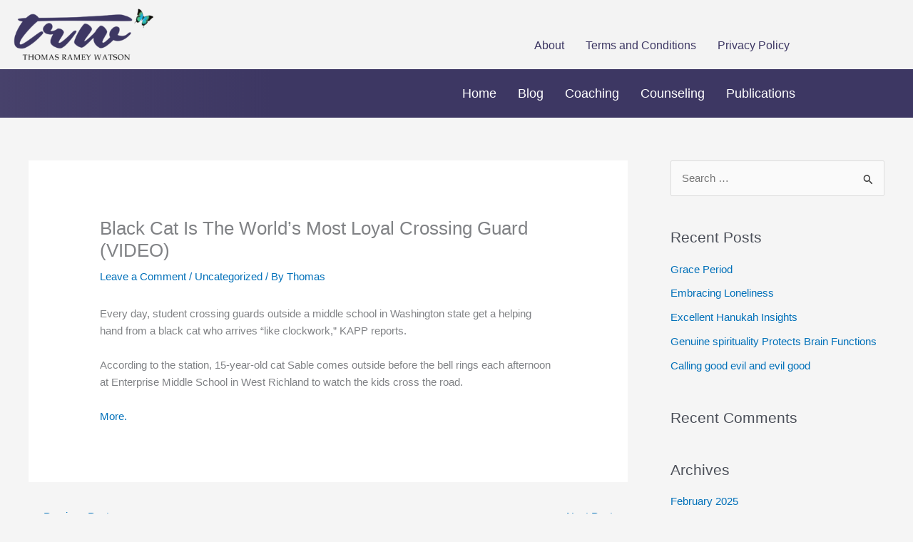

--- FILE ---
content_type: text/css
request_url: https://thomasrameywatson.com/wp-content/uploads/so-css/so-css-astra.css?ver=1758710090
body_size: -317
content:
.formkit-powered-by-convertkit-container{
display:none;
}